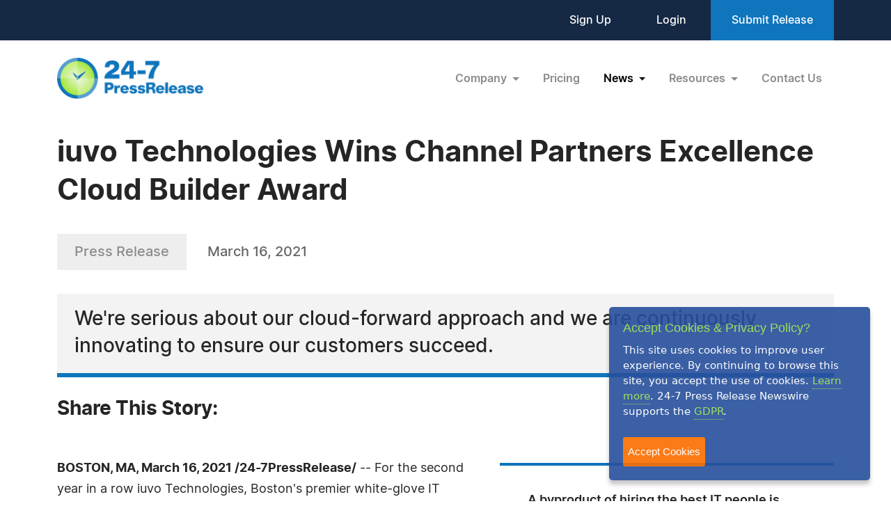

--- FILE ---
content_type: text/html; charset=UTF-8
request_url: https://www.24-7pressrelease.com/press-release/479862/iuvo-technologies-wins-channel-partners-excellence-cloud-builder-award
body_size: 5728
content:
<!doctype html>
<html lang="en">
<head>
<meta charset="utf-8">
<meta name="viewport" content="width=device-width, initial-scale=1">

<title>iuvo Technologies Wins Channel Partners Excellence Cloud Builder Award</title>
<meta name="description" content="We're serious about our cloud-forward approach and we are continuously innovating to ensure our customers succeed." />
<meta name="keywords" content="PRESS RELEASE" />
<meta name="robots" content="index, follow, archive" />
<link rel="canonical" href="https://www.24-7pressrelease.com/press-release/479862/iuvo-technologies-wins-channel-partners-excellence-cloud-builder-award">
<meta name="twitter:card" content="Summary" />
<meta name="twitter:site" content="@247pressrelease" />
<meta name="twitter:site:id" content="15870289" />
<meta name="twitter:url" content="https://www.24-7pressrelease.com/press-release/479862/iuvo-technologies-wins-channel-partners-excellence-cloud-builder-award" />
<meta name="twitter:title" content="iuvo Technologies Wins Channel Partners Excellence Cloud Builder Award" />
<meta name="twitter:description" content="March 16, 2021 -- We're serious about our cloud-forward approach and we are continuously innovating to ensure our customers succeed." />
<meta name="twitter:image" content="https://www.24-7pressrelease.com/images/icon-247pressrelease.jpg" />


<meta property="og:title" content="iuvo Technologies Wins Channel Partners Excellence Cloud Builder Award" />
<meta property="og:type" content="article" />
<meta property="og:url" content="https://www.24-7pressrelease.com/press-release/479862/iuvo-technologies-wins-channel-partners-excellence-cloud-builder-award" />
<meta property="og:site_name" content="24-7 Press Release Newswire" />
<meta property="og:image" content="https://www.24-7pressrelease.com/images/icon-247pressrelease.jpg" />
<meta property="og:description" content="March 16, 2021 -- We're serious about our cloud-forward approach and we are continuously innovating to ensure our customers succeed." />
<meta property="fb:app_id" content="312582905453108" />


<meta itemprop="name" content="iuvo Technologies Wins Channel Partners Excellence Cloud Builder Award" />
<meta itemprop="headline" content="iuvo Technologies Wins Channel Partners Excellence Cloud Builder Award" />
<meta itemprop="description" content="March 16, 2021 -- We're serious about our cloud-forward approach and we are continuously innovating to ensure our customers succeed." />
<meta itemprop="image" content="https://www.24-7pressrelease.com/images/icon-247pressrelease.jpg" />
<meta itemprop="url" content="https://www.24-7pressrelease.com/press-release/479862/iuvo-technologies-wins-channel-partners-excellence-cloud-builder-award" />
<meta itemprop="contentLocation" content="Boston, MA" />
<meta itemprop="datePublished" content="March 16, 2021" />
<link rel='shortcut icon' type='image/png' href='/assets/images/favicon.png' />
<link href="https://cdn.jsdelivr.net/npm/bootstrap@5.3.3/dist/css/bootstrap.min.css" rel="stylesheet" integrity="sha384-QWTKZyjpPEjISv5WaRU9OFeRpok6YctnYmDr5pNlyT2bRjXh0JMhjY6hW+ALEwIH" crossorigin="anonymous">
<link href="/assets/css/fonts.css" rel="stylesheet">
<link href="/assets/css/style.css" rel="stylesheet">
<link href="/assets/css/responsive.css" rel="stylesheet">
<link href="/assets/css/ihavecookies.css" rel="stylesheet">
<script type='text/javascript' src='https://platform-api.sharethis.com/js/sharethis.js#property=5abb1e65aa671e0013a4579b&product=sop' async='async'></script>
</head>
<body>
  <header>
        <div class="top-header">
      <div class="container">
        <div class="d-flex align-items-center flex-wrap">
            <div class="ms-auto ext-link">
<a href="https://www.24-7pressrelease.com/sign_up">Sign Up</a> <a href="https://www.24-7pressrelease.com/login">Login</a>              <a href="/accountmanager/submit_release.php" class="submit-relbtn">Submit Release</a>
            </div>
        </div>
      </div>
    </div>
    <nav class="navbar navbar-expand-lg">
      <div class="container">
        <a class="navbar-brand" href="/">
          <img src="/assets/images/logo.png" alt="24-7PressRelease.com Logo">
        </a>
        <button class="navbar-toggler collapsed" type="button" data-bs-toggle="collapse" data-bs-target="#navbarSupportedContent" aria-controls="navbarSupportedContent" aria-expanded="false" aria-label="Toggle navigation">
          <span class="icon-bar"></span>
          <span class="icon-bar"></span>
          <span class="icon-bar"></span>
        </button>
        <div class="collapse navbar-collapse" id="navbarSupportedContent">
          <ul class="navbar-nav ms-auto">
            <li class="nav-item dropdown">
              <a class="nav-link dropdown-toggle" href="#" role="button" data-bs-toggle="dropdown" aria-expanded="false">
                Company
              </a>
              <ul class="dropdown-menu">
                <li><a class="dropdown-item" href="/about_us">About Us</a></li>
                <li><a class="dropdown-item" href="/who_uses_us">Who Uses Us</a></li>
                <li><a class="dropdown-item" href="/meet_the_team">Meet The Team</a></li>
                <li><a class="dropdown-item" href="/agency_discount_program">Agency Discount Program</a></li>
                <li><a class="dropdown-item" href="/writing_services">Writing Services</a></li>
              </ul>
            </li>
            <li class="nav-item">
              <a class="nav-link" href="/pricing">Pricing</a>
            </li>
            <li class="nav-item dropdown">
              <a class="nav-link dropdown-toggle active" href="#" role="button" data-bs-toggle="dropdown" aria-expanded="false">
                News
              </a>
              <ul class="dropdown-menu">
                <li><a class="dropdown-item" href="/latest_news">Latest News</a></li>
                <li><a class="dropdown-item" href="/news_by_industry">News by Industry</a></li>
                <li><a class="dropdown-item" href="/news_by_date">News by Date</a></li>
                <li><a class="dropdown-item" href="/search_news">Search News</a></li>
                <li><a class="dropdown-item" href="/rss_feeds">RSS</a></li>
                <li><a class="dropdown-item" href="/news_widget">News Widget</a></li>
              </ul>
            </li>
            <li class="nav-item dropdown">
              <a class="nav-link dropdown-toggle" href="#" role="button" data-bs-toggle="dropdown" aria-expanded="false">
                Resources
              </a>
              <ul class="dropdown-menu">
                <li><a class="dropdown-item" href="/faq">FAQs</a></li>
                <li><a class="dropdown-item" href="/knowledge_base">Knowledge Base</a></li>
                <li><a class="dropdown-item" href="/content_guidelines">Content Guidelines</a></li>
                <li><a class="dropdown-item" href="/journalists">For Journalists</a></li>
              </ul>
            </li>
            <li class="nav-item">
              <a class="nav-link" href="/contact_us">Contact Us</a>
            </li>

          </ul>
        </div>
      </div>
    </nav>
  </header>
  <main>
      <div class="newsdetails-page">
        <div class="container">
          <div class="title text-black fw-bold ">iuvo Technologies Wins Channel Partners Excellence Cloud Builder Award</div>
          <div class="bdgdatesectoin">
            <span class="prbedge">Press Release</span>
            <span class="date"><a href="/news_by_date/20210316" style="color:#666666;text-decoration:none;">March 16, 2021</a></span>
          </div>
          <div class="border-txt text-black">
            We're serious about our cloud-forward approach and we are continuously innovating to ensure our customers succeed.          </div>
          <div class="shareicon clearfix">
            <span class="text-black fw-bold mb-3 text-nowrap pe-0 pe-md-3 float-start">Share This Story:</span>
			<!-- ShareThis BEGIN --><div class="sharethis-inline-share-buttons float-start"></div><!-- ShareThis END -->
          </div>
          <div class="newdetailcont clearfix">
            <div class="sideboxtxt text-black fw-semibold">A byproduct of hiring the best IT people is that they can architect elegant cloud solutions and see the process play out to the "ah-ha" moment where the client sees how things should really work.</div>
<p><span class="fw-bold text-black">BOSTON, MA, March 16, 2021 /24-7PressRelease/</span> -- For the second year in a row iuvo Technologies, Boston's premier white-glove IT consulting and Managed Services Partner, is receiving the honor of the Channel Partners Excellence in Digital Services Award. Specifically, iuvo Technologies won the coveted 2021 cloud builder award, just as we did in 2020, along with their Digi Master Award. <br />
<br />
Applicants submitted case studies of projects they had completed in the previous year. Submissions were judged by the Channel Partners editorial staff, members of the Channel Partners Advisory Board and outside advisers. Channel Partners Excellence selects the winner of the Cloud Builder award based on excellence in helping customers cloudify their business. Some of the contributing factors to our win were the major work in the cloud we did for a medical services client which included automation that saved the business $83,000 per month.<br />
<br />
"There is no higher honor in the industry that to be recognized as an innovator," said Bobby DeMarzo, vice president of content, Informa Tech Channels Group.<br />
<br />
Bryon Beilman, President & CEO said, "We have worked very hard to be an industry leader for cloud-forward, cutting-edge, secure business nerve center infrastructure. This year in particular, our efforts were critical to ensuring our customers survived and thrived during the COVID-19 Pandemic which forced employees into a anywhere environment."<br />
<br />
He continued, "This is not the first time we have won this particular award. It shows that we are serious about our cloud-forward approach and they we are continuously innovating to make our customers succeed. We have been working with innovators and early adopters of the cloud for quite some time. Now we can help educate the late adopters so that they can increase their resiliency and competitive advantage."<br />
<br />
iuvo Technologies continues to add awards to our awards arsenal. Our focus on disrupting the MSP industry continues to pay off and we are so grateful for the recognition of our hard work. <br />
<br />
The full list of winners is available here: <a rel="nofollow" href="https://www.channelpartnersonline.com/channel-partners-digi-awards/" target="_blank">https://www.channelpartnersonline.com/channel-partners-digi-awards/</a><br />
<br />
<strong>About Informa Tech </strong><br />
Channel Futures, Channel Partners Online, Channel Partners Conference & Expo, Channel Partners Evolution and Channel Evolution Europe are part of Informa Tech, a market-leading B2B information provider with depth and specialization in the information and communications technology sector. We help drive the future by inspiring the technology community to design, build and run a better digital world through our market-leading research, media, training and event brands. Every year, we welcome 7,400+ subscribers to our research, more than 3.8 million unique monthly visitors to our digital communities, 18,200+ students to our training programs and 225,000 delegates to our events.<br /><br /><strong><u>About iuvo Technologies</u></strong><br />
iuvo Technologies is a Boston-area IT consulting company and managed services partner offering IT services and solutions to the businesses that are driving innovation and growth in our local area. We've spent the last fourteen years disrupting the MSP industry to bring exceptional service to co-managed and in house IT teams across New England. Our core belief is that information technology should accelerate the growth of your business and not be a constraint. Managed Services, <a rel="nofollow" href="https://www.iuvotech.com/it-support/" target="_blank">IT Consulting</a>, <a rel="nofollow" href="https://blogs.iuvotech.com/3-ways-to-tell-if-iuvo-technologies-is-the-right-fit-for-your-business" target="_blank">IT Strategy</a>, <a rel="nofollow" href="https://www.iuvotech.com/vcio" target="_blank">Virtual CIO,</a> <a rel="nofollow" href="https://www.iuvotech.com/devops/" target="_blank">DevOPS</a>, <a rel="nofollow" href="https://www.iuvotech.com/business-continuity" target="_blank">Business Continuity</a>, <a rel="nofollow" href="https://www.iuvotech.com/cybersecurity" target="_blank">Security</a> services and more are part of our offerings to make our clients successful.<br /><br /># # #</p><div class="fb-like-box top-gap-20" data-href="https://www.facebook.com/iuvo-Technologies-190114524337950" data-width="750" data-height="300" data-show-faces="false" data-stream="true" data-show-border="false" data-header="true"></div>          </div>

          <div class="contact-info text-black">
            <h3 class="text-black fw-bold">Contact Information</h3>
<p>Cristina McIntire</p><p>iuvo Technologies</p><p>Westford, MA</p><p>United States</p><p>Telephone: 978-223-7405</p><p>Email: <a rel="nofollow" href="/cdn-cgi/l/email-protection#afccc0c1dbceccdbdadc9d9c97efc6dad9c0dbcaccc781ccc0c2" class="fw-semibold link">Email Us Here</a></p><p>Website: <a rel="nofollow" href="https://www.iuvotech.com/" target="_blank" class="link fw-semibold">Visit Our Website</a></p><p>Blog: <a rel="nofollow" href="https://blogs.iuvotech.com/" target="_blank" class="link fw-semibold">Visit Our Blog</a></p></div>          <div class="followus d-flex align-items-center justify-content-center justify-content-md-start flex-wrap flex-md-nowrap">
            <span class="text-black fw-bold">Follow Us:</span>
 <a rel="nofollow" href="https://www.facebook.com/iuvo-Technologies-190114524337950/" target="_blank"><img src="/assets/images/fb-2.svg" alt="fb"></a> <a rel="nofollow" href="https://www.linkedin.com/company/iuvo-technologies-inc/" target="_blank"><img src="/assets/images/in-2.svg" alt="in"></a> <a rel="nofollow" href="https://twitter.com/iuvotech" target="_blank"><img src="/assets/images/x-2.svg" alt="x"></a> <a rel="nofollow" href="https://www.youtube.com/watch?v=11n2SZQ9dBs" target="_blank"><img src="/assets/images/you-tube-2.svg" alt="y"></a></div>        </div>
        <!-- Primary Image Modal -->
        <div class="modal fade newsimagemodal" id="newsimagemodal" tabindex="-1" aria-labelledby="NewsDetailsImageModal" aria-hidden="true">
          <div class="modal-dialog">
            <div class="modal-content">
              <div class="modal-body">
                <button type="button" class="btn-close" data-bs-dismiss="modal" aria-label="Close"></button>
                <div class="text-center">
                  <img src="" alt="image">
                </div>
                <p class="text-black"></p>
              </div>
            </div>
          </div>
        </div>
        <!-- Other Image Modal -->
        <div class="modal fade newsimagemodal" id="othermediaimagemodal" tabindex="-1" aria-labelledby="NewsDetailsImageModal" aria-hidden="true">
          <div class="modal-dialog">
            <div class="modal-content">
              <div class="modal-body">
                <button type="button" class="btn-close" data-bs-dismiss="modal" aria-label="Close"></button>
                <div class="text-center">
                  <img src="" alt="image">
                </div>
                <p class="text-black"></p>
              </div>
            </div>
          </div>
        </div>
        <!-- Video Modal -->
        <div class="modal fade newsvideomodal" id="newsvideomodal" tabindex="-1" aria-labelledby="NewsDetailsVideoModal" aria-hidden="true">
          <div class="modal-dialog">
            <div class="modal-content">
              <div class="modal-body">
              <button type="button" class="btn-close" data-bs-dismiss="modal" aria-label="Close"></button>
                <div class="videowrapper">
                  <iframe src="" frameborder="0" allowfullscreen></iframe>
                </div>
                <p class="text-black"></p>
              </div>
            </div>
          </div>
        </div>

      </div>

  </main>
  <footer>
    <div class="container">
      <div class="row">
        <div class="col-lg-4 col-md-5">
          <a href="/">
            <img src="/assets/images/footer-logo.png" alt="footer logo" class="footerlogo">
          </a>
          <div class="phone d-md-flex">
            <span class="img">
              <img src="/assets/images/footer-phone.svg" alt="phone image">
            </span>
            <span>
              <a href="tel:+1 888-880-9539">+1 888-880-9539</a>
            </span>
          </div>
          <div class="hours d-md-flex">
            <span class="img">
              <img src="/assets/images/footer-hours.svg" alt="hours image">
            </span>
            <span>
              Telephone Hours:<br>
              8:30am to 5:00pm Pacific (Mon - Fri)
            </span>
          </div>
          <div class="address d-md-flex">
            <span class="img">
              <img src="/assets/images/footer-address.svg" alt="address image">
            </span>
            <span>
              US Address:<br>
              Suite 1400 - 506 Second Avenue<br>
              Seattle, WA 98104
            </span>
          </div>
          <div class="social-icon d-flex">
            <a href="https://www.facebook.com/247pressrelease" target="_blank"><img src="/assets/images/fb.svg" alt="Facebook Icon"></a>
            <a href="https://x.com/247pressrelease" target="_blank"><img src="/assets/images/x.svg" alt="X Icon"></a>
            <a href="https://www.linkedin.com/company/24-7-press-release-newswire" target="_blank"><img src="/assets/images/in.svg" alt="LinkedIn Icon"></a>
            <a href="https://www.pinterest.com/247pressrelease" target="_blank"><img src="/assets/images/p.png" alt="Pinterest Icon"></a>
            <a href="https://www.youtube.com/channel/UChU7pS3h7Ax2ClcEFxyNh7Q/about" target="_blank"><img src="/assets/images/you-tube.svg" alt="YouTube Icon"></a>
            <a href="https://www.instagram.com/247pressrelease" target="_blank"><img src="/assets/images/insta.svg" alt="Instagram Icon"></a>
          </div>
        </div>
        <div class="col-lg-8  col-md-7">
          <div class="row">
            <div class="col-lg col-md-6">
              <label>Products</label>
              <ul>
                <li>
                  <a href="/pricing">Pricing Plans</a>
                </li>
                <li>
                  <a href="/agency_discount_program">Agency Discount Program</a>
                </li>
                <li>
                  <a href="/writing_services">Writing Services</a>
                </li>
                <li>
                  <a href="/affiliate_program">Affiliate Program</a>
                </li>
              </ul>
            </div>
            <div class="col-lg col-md-6">
              <label>Company</label>
              <ul>
                <li>
                  <a href="/about_us">About Us</a>
                </li>
                <li>
                  <a href="/who_uses_us">Who Uses Us</a>
                </li>
                <li>
                  <a href="/meet_the_team">Meet The Team</a>
                </li>
              </ul>
            </div>
            <div class="col-lg col-md-6">
              <label>Resources</label>
              <ul>
                <li>
                  <a href="/knowledge_base">Knowledge Base</a>
                </li>
                <li>
                  <a href="/rss_feeds">RSS</a>
                </li>
                <li>
                  <a href="/news_widget">News Widget</a>
                </li>
                <li>
                  <a href="/journalists">For Journalists</a>
                </li>
              </ul>
            </div>
            <div class="col-lg col-md-6">
              <label>Support</label>
              <ul>
                <li>
                  <a href="/contact_us">Contact Us</a>
                </li>
                <li>
                  <a href="/content_guidelines">Content Guidelines</a>
                </li>
                <li>
                  <a href="/faq">FAQs</a>
                </li>
              </ul>
            </div>
          </div>
        </div>
      </div>
    </div>
    <div class="footer-botom">
      <div class="container">
        <div class="d-md-flex flex-wrap">
          <div>2004-2025 24-7 Press Release Newswire. All Rights Reserved.</div>
          <div class="footer-link ms-auto">
              <a href="/privacy_policy">Privacy Policy</a>
              <a href="/terms_of_service">Terms of Service</a>
              <a href="/sitemap">Site Map</a>
          </div>
        </div>
      </div>
    </div>
  </footer>
  <script data-cfasync="false" src="/cdn-cgi/scripts/5c5dd728/cloudflare-static/email-decode.min.js"></script><script src="https://ajax.googleapis.com/ajax/libs/jquery/3.7.1/jquery.min.js"></script>
  <script src="https://cdn.jsdelivr.net/npm/bootstrap@5.3.3/dist/js/bootstrap.bundle.min.js" integrity="sha384-YvpcrYf0tY3lHB60NNkmXc5s9fDVZLESaAA55NDzOxhy9GkcIdslK1eN7N6jIeHz" crossorigin="anonymous"></script>
  <script src="/assets/js/masonry.pkgd.min.js"></script>
  <script src="/assets/js/jquery.validate.js"></script>
  <script src="/assets/js/custom.js"></script>
  <script src="/assets/js/jquery.ihavecookies.js"></script>
<script type="text/javascript">
$(document).ready(function() {
    $('body').ihavecookies();
});
</script>
<script>
      /* Video Modal Start */
    $(document).on("click",".youtubevideo .ytlist a",function() {
        var videomodal = new bootstrap.Modal(document.getElementById('newsvideomodal'))
        videomodal.show();
        $('#newsvideomodal').find('iframe').attr('src', $(this).attr('data-videolink'))
    })
    const videomodal = document.getElementById('newsvideomodal')
    videomodal.addEventListener('hidden.bs.modal', event => {
        $('#newsvideomodal').find('iframe').attr('src', '')
    })
    /* Video Modal End */
    /* Other Media Modal Start */
    $(document).on("click",".othermedia .mediaimgdiv a",function() {
        var imgmodal = new bootstrap.Modal(document.getElementById('othermediaimagemodal'))
        imgmodal.show();
        $('#othermediaimagemodal').find('img').attr('src', $(this).attr('data-imglink'));
        $('#othermediaimagemodal').find('p').html($(this).attr('data-caption'));
    })
    /* Other Media Modal End */

	window.fbAsyncInit = function() {
		FB.init({
			appId      : '1403095119906164',
			xfbml      : true,
			version    : 'v2.0'
		});
	};

	(function(d, s, id){
		var js, fjs = d.getElementsByTagName(s)[0];
		if (d.getElementById(id)) {return;}
		js = d.createElement(s); js.id = id;
		js.src = "//connect.facebook.net/en_US/sdk.js";
		fjs.parentNode.insertBefore(js, fjs);
	}(document, 'script', 'facebook-jssdk'));

</script>

</body>
</html>